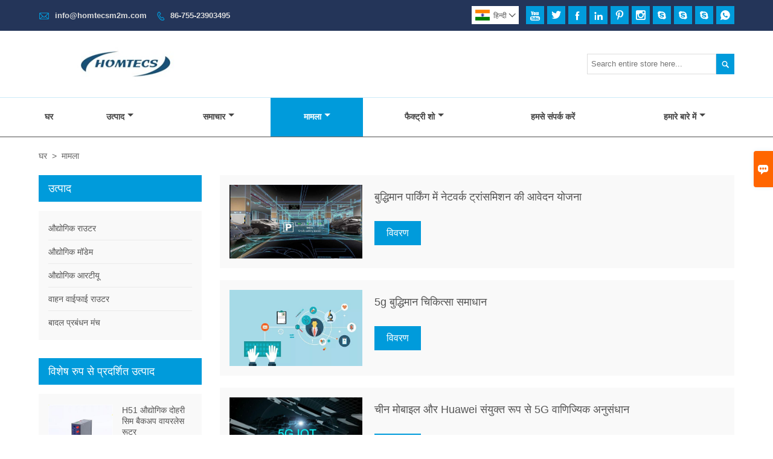

--- FILE ---
content_type: text/html; charset=UTF-8
request_url: https://hi.homtecsm2m.com/case
body_size: 8257
content:
<!DOCTYPE html PUBLIC "-//W3C//DTD XHTML 1.0 Transitional//EN" "http://www.w3.org/TR/xhtml1/DTD/xhtml1-transitional.dtd">
<html xmlns="http://www.w3.org/1999/xhtml">
<head>
    <meta http-equiv="Content-Type" content="text/html; charset=utf-8" />
                <title>खरीदने के लिए औद्योगिक मॉडेम,कम कीमत औद्योगिक राउटर खरीद</title>
            <meta name="description" content="औद्योगिक मॉडेम मैन्युफैक्चरर्स उद्धृत मूल्य,कम कीमत औद्योगिक राउटर थोक बिक्री,सस्ता औद्योगिक राउटर प्रोमोशनल. की मांग क्षेत्र में प्राप्त की प्रशंसा की!">
    <meta name="keywords" content="आपूर्ति वाहन वाईफाई राउटर,सस्ता औद्योगिक राउटर,बेचना औद्योगिक मॉडेम,औद्योगिक राउटर स्वनिर्धारित,औद्योगिक आरटीयू दाम">
    <meta name="viewport" content="width=device-width, initial-scale=1, minimum-scale=1, user-scalable=no , maximum-scale=1" />
    <meta http-equiv="X-UA-Compatible" content="IE=edge,chrome=1,IE=10">
    <meta content="telephone=no" name="format-detection">
    <link rel="canonical" href="https://hi.homtecsm2m.com/case" />
    <!-- Favicon -->
    <link rel="shortcut icon" href="https://img.waimaoniu.net/1180/1180-201909031650400060.ico">
    <!--样式图标-->
    <link rel="stylesheet" type="text/css" href="/template/iconfont/iconfont.css"/>
    <link rel="stylesheet" type="text/css" href="/template/nmoban52/css/style-homtecsm2m.css"/>
    <script type="text/javascript" src="/template/nmoban52/js/jquery-1.12.3.min.js"></script>

        <div class="im">
    <label class="im-l" for="select"><i class="iconfont">&#xe697;</i></label>
    <input type="checkbox" id="select">
    <div class="box">
        <ul>
                                        <li>
                    <a href="#inquiry_area">
                        <i class="iconfont img-envelope">&#xe758;</i>
                    </a>
                </li>
                                                                                                                                                <li>
                        <a href="https://web.whatsapp.com/send?phone=86-18682302825"  target="_blank" title="86-18682302825" onclick="imstat(this,5,'/im_state')">
                            <i class="iconfont img-whatsapp">&#xe72c;</i>
                        </a>
                    </li>
                                                                            <li>
                        <a href="skype:voyagezeng?chat" target="_blank" title="voyagezeng" onclick="imstat(this,2,'/im_state')">
                            <i class="iconfont img-skype">&#xec02;</i>
                        </a>
                    </li>
                                                                <li>
                        <a href="skype:sunful-ellin?chat" target="_blank" title="sunful-ellin" onclick="imstat(this,2,'/im_state')">
                            <i class="iconfont img-skype">&#xec02;</i>
                        </a>
                    </li>
                                                                <li>
                        <a href="skype:zeng.windor?chat" target="_blank" title="zeng.windor" onclick="imstat(this,2,'/im_state')">
                            <i class="iconfont img-skype">&#xec02;</i>
                        </a>
                    </li>
                                                                </ul>
    </div>
</div></head>

<body class="homepage">
<div class="main">
    <!-- HEADER START -->
    <header class="header-box">
        <div class="header-top">
            <div class="header-inner">
                <div class="header-contact">
                    <ul>
                        <li class="website-mailbox">
                            <i class="iconfont">&#xe624;</i>
                            <a href="/contact#inquiry_area"  target="_blank">info@homtecsm2m.com </a>
                        </li>
                        <li class="website-phone">
                            <i class="iconfont">&#xec76;</i>
                            <a href="/contact#inquiry_area"  target="_blank">86-755-23903495</a>
                        </li>
                    </ul>
                </div>
                <div class="social-link">
    <!-- Facebook、YouTube、Twitter、LinkedIn、Instagram、Pinterest -->
                        <a href="https://www.youtube.com/" class="youTube" target="_blank" rel="nofollow">
                                    <i class="iconfont fa-youTube">
                        &#xe65d;                    </i>
                            </a>
                                <a href="https://twitter.com/" class="twitter" target="_blank" rel="nofollow">
                                    <i class="iconfont fa-twitter">
                        &#xe609;                    </i>
                            </a>
                                <a href="https://www.facebook.com/" class="facebook" target="_blank" rel="nofollow">
                                    <i class="iconfont fa-facebook">
                        &#xe616;                    </i>
                            </a>
                                <a href="https://www.linkedin.com/" class="linkedin" target="_blank" rel="nofollow">
                                    <i class="iconfont fa-linkedin">
                        &#xe615;                    </i>
                            </a>
                                <a href="https://www.pinterest.com/" class="pinterest" target="_blank" rel="nofollow">
                                    <i class="iconfont fa-pinterest">
                        &#xe63a;                    </i>
                            </a>
                                <a href="https://www.instagram.com/" class="instagram" target="_blank" rel="nofollow">
                                    <i class="iconfont fa-instagram">
                        &#xe7d3;                    </i>
                            </a>
                <!-- WhatsApp,Skype-->
                        <a href="skype:voyagezeng?chat" class="skype" target="_blank" rel="nofollow" onclick="imstat(this,2,'/im_state')">
                <i class="iconfont img-skype">&#xec02;</i>
            </a>
                                <a href="skype:sunful-ellin?chat" class="skype" target="_blank" rel="nofollow" onclick="imstat(this,2,'/im_state')">
                <i class="iconfont img-skype">&#xec02;</i>
            </a>
                                <a href="skype:zeng.windor?chat" class="skype" target="_blank" rel="nofollow" onclick="imstat(this,2,'/im_state')">
                <i class="iconfont img-skype">&#xec02;</i>
            </a>
                                                                                    <a href="https://web.whatsapp.com/send?phone=86-18682302825" class="whatsapp" target="_blank" rel="nofollow" onclick="imstat(this,5,'/im_state')">
                <i class="iconfont img-whatsapp">&#xe72c;</i>
            </a>
            </div>                <div class="language">
                    <div class="cur"><e class="hi">हिन्दी<i class="iconfont">&#xe635;</i></e>
                        <ul class="language-list">
                                                            <li>
                                    <a href="http://ar.homtecsm2m.com/case" title="العربية" class="ar" >
                                        العربية</a>
                                </li>
                                                            <li>
                                    <a href="http://de.homtecsm2m.com/case" title="Deutsch" class="de" >
                                        Deutsch</a>
                                </li>
                                                            <li>
                                    <a href="http://www.homtecsm2m.com/case" title="English" class="en" >
                                        English</a>
                                </li>
                                                            <li>
                                    <a href="http://es.homtecsm2m.com/case" title="Español" class="es" >
                                        Español</a>
                                </li>
                                                            <li>
                                    <a href="http://fr.homtecsm2m.com/case" title="Français" class="fr" >
                                        Français</a>
                                </li>
                                                            <li>
                                    <a href="http://he.homtecsm2m.com/case" title="עברית" class="he" >
                                        עברית</a>
                                </li>
                                                            <li>
                                    <a href="http://hi.homtecsm2m.com/case" title="हिन्दी" class="hi" >
                                        हिन्दी</a>
                                </li>
                                                            <li>
                                    <a href="http://id.homtecsm2m.com/case" title="Indonesia" class="id" >
                                        Indonesia</a>
                                </li>
                                                            <li>
                                    <a href="http://it.homtecsm2m.com/case" title="Italiano" class="it" >
                                        Italiano</a>
                                </li>
                                                            <li>
                                    <a href="http://ja.homtecsm2m.com/case" title="日本語" class="ja" >
                                        日本語</a>
                                </li>
                                                            <li>
                                    <a href="http://pt.homtecsm2m.com/case" title="Português" class="pt" >
                                        Português</a>
                                </li>
                                                            <li>
                                    <a href="http://ru.homtecsm2m.com/case" title="Pусский" class="ru" >
                                        Pусский</a>
                                </li>
                                                            <li>
                                    <a href="http://th.homtecsm2m.com/case" title="ภาษาไทย" class="th" >
                                        ภาษาไทย</a>
                                </li>
                                                            <li>
                                    <a href="http://tr.homtecsm2m.com/case" title="Türk" class="tr" >
                                        Türk</a>
                                </li>
                                                    </ul>
                    </div>
                </div>
                <div class="clear"></div>
            </div>
        </div>
        <div class="header-middle">
            <div class="header-inner">
                <div class="header-logo">
                    <div class="header-logo-box">
                        <a href="/"><img alt="होमटेक एम2एम टेक्नोलॉजी कंपनी लिमिटेड" src="https://img.waimaoniu.net/1180/1180-201904181043449684.jpg"></a>
                    </div>
                </div>
                <!--<div class="company-motto">
                	<div class="company-motto-p"><p>Guaranteeing the highest quality products has always been our pursuit</p></div>
                </div>-->
                <div class="header-search">
                    <form onsubmit="search(this);return false;">
                        <div class="search-box" >
                            <input class="input-text" placeholder="Search entire store here..." type="text" id="key" name="keys">
                            <button class="search-btn"   type="submit"><i class="iconfont">&#xe6c9;</i></button>
                        </div>
                    </form>
                </div>
                <script>
                    function search(thatThis) {
                var searchStr=$(thatThis).find('#key').val();
                if (searchStr==''){return false}
                        location.href = '/product-search?key=' + $(thatThis).find('#key').val();
                    }
                </script>
            </div>
        </div>
        <!--导航栏-->
        <div id="fixedMenu">
            <nav class="main-nav" role="navigation">
                <!-- Mobile menu toggle button (hamburger/x icon) -->
                <input id="main-menu-state" type="checkbox" />
                <label class="main-menu-btn" for="main-menu-state">
                    <span class="main-menu-btn-icon"></span> Toggle main menu visibility
                </label>
                <!-- Sample menu definition -->
                <ul id="main-menu" class="sm sm-blue">
                                            <li class=""><a href="/">घर</a>
                                                    </li>
                                            <li class=""><a href="/products">उत्पाद</a>
                                                            <ul>
                                                                            <li><a href="/product-list/industrial-router">औद्योगिक राउटर</a>
                                                                                    </li>
                                                                            <li><a href="/product-list/industrial-modem">औद्योगिक मॉडेम</a>
                                                                                    </li>
                                                                            <li><a href="/product-list/industrial-rtu">औद्योगिक आरटीयू</a>
                                                                                    </li>
                                                                            <li><a href="/product-list/vehicle-wifi-router">वाहन वाईफाई राउटर</a>
                                                                                    </li>
                                                                            <li><a href="/product-list/cloud-management-platform">बादल प्रबंधन मंच</a>
                                                                                    </li>
                                                                    </ul>
                                                    </li>
                                            <li class=""><a href="/news">समाचार</a>
                                                            <ul>
                                                                            <li><a href="/news-list/corporate-news">कॉर्पोरेट समाचार</a>
                                                                                    </li>
                                                                            <li><a href="/news-list/industry-news">उद्योग समाचार</a>
                                                                                    </li>
                                                                    </ul>
                                                    </li>
                                            <li class="current"><a href="/case">मामला</a>
                                                            <ul>
                                                                            <li><a href="/case-list/homtecs-case">होमटेक केस</a>
                                                                                    </li>
                                                                    </ul>
                                                    </li>
                                            <li class=""><a href="/factory/factory">फैक्ट्री शो</a>
                                                            <ul>
                                                                            <li><a href="/factory/factory">फ़ैक्टरी</a>
                                                                                    </li>
                                                                    </ul>
                                                    </li>
                                            <li class=""><a href="/contact">हमसे संपर्क करें</a>
                                                    </li>
                                            <li class=""><a href="/aboutus">हमारे बारे में</a>
                                                            <ul>
                                                                            <li><a href="/company-style">कंपनी शैली</a>
                                                                                    </li>
                                                                            <li><a href="/cert">प्रमाणपत्र</a>
                                                                                    </li>
                                                                            <li><a href="/faq">अक्सर पूछे जाने वाले प्रश्न</a>
                                                                                    </li>
                                                                    </ul>
                                                    </li>
                                    </ul>
            </nav>
        </div>
        </div>
        <!--导航栏结束-->
    </header>
    <!-- HEADER END -->
    <div class="inner-page-main">
    <div class="inner-page-middle">
        <div class="bread-crumb">
            <ul><li><a href='/'>घर</a></li><li> > </li><li class='active'>मामला</li></ul>        </div>
        <div class="inner-page-content">
            <div class="inner-page-r">
                <section class="case-listing">
                    <ul>
                                                                                                                <li>
                                    <div class="item">
                                        <div class="case-listing-frame"><a href="/case/application-scheme-of-networked-transmission-in-intelligent-parking-lot"><img src="https://img.waimaoniu.net/1180/1180-202203101546305136.jpg" alt="बुद्धिमान पार्किंग में नेटवर्क ट्रांसमिशन की आवेदन योजना"></a></div>
                                        <a href="/case/application-scheme-of-networked-transmission-in-intelligent-parking-lot"><h2>बुद्धिमान पार्किंग में नेटवर्क ट्रांसमिशन की आवेदन योजना</h2></a>
                                        <p></p>
                                        <span><a href="/case/application-scheme-of-networked-transmission-in-intelligent-parking-lot">विवरण</a></span>
                                    </div>
                                </li>
                                                                                                                                            <li>
                                    <div class="item">
                                        <div class="case-listing-frame"><a href="/case/5g-intelligent-medical-solution"><img src="https://img.waimaoniu.net/1180/1180-202203021808557655.jpg" alt="5g बुद्धिमान चिकित्सा समाधान"></a></div>
                                        <a href="/case/5g-intelligent-medical-solution"><h2>5g बुद्धिमान चिकित्सा समाधान</h2></a>
                                        <p></p>
                                        <span><a href="/case/5g-intelligent-medical-solution">विवरण</a></span>
                                    </div>
                                </li>
                                                                                                                                            <li>
                                    <div class="item">
                                        <div class="case-listing-frame"><a href="/case/china-mobile-and-huawei-jointly-research-5g-commercial"><img src="https://img.waimaoniu.net/1180/1180-201911022144051884.jpg" alt="चीन मोबाइल और Huawei संयुक्त रूप से 5G वाणिज्यिक अनुसंधान"></a></div>
                                        <a href="/case/china-mobile-and-huawei-jointly-research-5g-commercial"><h2>चीन मोबाइल और Huawei संयुक्त रूप से 5G वाणिज्यिक अनुसंधान</h2></a>
                                        <p></p>
                                        <span><a href="/case/china-mobile-and-huawei-jointly-research-5g-commercial">विवरण</a></span>
                                    </div>
                                </li>
                                                                                                                                            <li>
                                    <div class="item">
                                        <div class="case-listing-frame"><a href="/case/unmanned-transformer"><img src="https://img.waimaoniu.net/1180/1180-201910280902531261.jpg" alt="मानव रहित ट्रांसफार्मर"></a></div>
                                        <a href="/case/unmanned-transformer"><h2>मानव रहित ट्रांसफार्मर</h2></a>
                                        <p></p>
                                        <span><a href="/case/unmanned-transformer">विवरण</a></span>
                                    </div>
                                </li>
                                                                                                                                            <li>
                                    <div class="item">
                                        <div class="case-listing-frame"><a href="/case/solar-monitoring"><img src="https://img.waimaoniu.net/1180/1180-201910261018409895.jpg" alt="Solar Monitoring"></a></div>
                                        <a href="/case/solar-monitoring"><h2>Solar Monitoring</h2></a>
                                        <p></p>
                                        <span><a href="/case/solar-monitoring">विवरण</a></span>
                                    </div>
                                </li>
                                                                                                                                            <li>
                                    <div class="item">
                                        <div class="case-listing-frame"><a href="/case/auto-vending-machine"><img src="https://img.waimaoniu.net/1180/1180-201910241639555199.jpg" alt="Auto Vending machine"></a></div>
                                        <a href="/case/auto-vending-machine"><h2>Auto Vending machine</h2></a>
                                        <p></p>
                                        <span><a href="/case/auto-vending-machine">विवरण</a></span>
                                    </div>
                                </li>
                                                                                                                                                                                                                                                                                                                                                                                                                                                                                                                                                                                                </ul>
                </section>
                <div class="pagination-bar">
                    <ul>
                        <li class="active">1</li><li><a href="/case_p2">2</a></li><li><a href="/case_p3">3</a></li><li><a href="/case_p2">></i></a></li><li class="pageinfo">कुल 13 अभिलेख</li>                    </ul>
                </div>
                <style>
    .error {  color: red;  }
    /*邮件锚点*/
    .mail-anchor{ width: 100%; position:relative;}
    .mail-anchor #inquiry_area{ position: absolute; top:-120px;}
    .inner-message-row .item button.submitting{ padding-left: 50px;background-image: url(/template/images/loading2.gif);
        background-repeat: no-repeat;    background-position: 10px center; background-color: #fff;
        color: #999; border: 1px solid #ccc;cursor: not-allowed!important;}
    .inner-message-row .item button.submitting:active{ background-color: #fff;  color: #999;  border: 1px solid #ccc;}
</style>
<div class="mail-anchor">
    <div id="inquiry_area"></div>
</div>
<div class="inner-message" style="background-color: #f6f6f6;padding: 20px;">
    <div class="th" style="margin-bottom: 16px;">नवीनतम मूल्य प्राप्त करें? हम जितनी जल्दी हो सके जवाब देंगे (12 घंटे के भीतर)</div>
    <div class="inner-message-row msg_bl">
        <form class="form_che" method="post" id="messageform1" name="messageform1">
            <!--普通跳转<form class="form_check" method="post" id="messageform1" name="messageform1">-->
            <input type="hidden" id="pid" name="pid" value="0"/>
                <input type="hidden" name="fromurl" value="">
                <script>
                    $(function(){
                        $('input[name="fromurl"]').val(window.location.href);
                    })
                </script>
            <!--<div class="item">
                <label for="subject"></label>
                <div class="inner-message-box">
                    <input type="text" class="input-lg form-full" value="" placeholder="*" name="subject" id="subject" required="true">
                </div>
            </div>-->
            <div class="item item-half" style="margin-bottom: 12px;">
                <div class="inner-message-half" style="background:#fff;">
                    <input type="text" class="input-lg form-full" value="" placeholder="तुम्हारा नाम क्या है?" name="name" id="name">
                </div>
            </div>
            <div class="item item-half" style="margin-bottom: 12px;">
                <label for="phone"></label>
                <div class="inner-message-box" style="background:#fff;">
                    <input type="text" class="input-lg form-full" value="" placeholder="सबसे अच्छा संपर्क नंबर:" name="phone" id="phone" >
                </div>
            </div>
            <div class="item" style="margin-bottom: 12px;">
                <!--邮件出错提示语-->
                <label for="email"></label>
                <div class="inner-message-box" style="background:#fff;">
                    <input type="text" class="input-lg form-full" value="" placeholder="*आपका सबसे अच्छा संपर्क ईमेल:" id="email" name="email" required="true">
                </div>
            </div>
            <div class="item" style="margin-bottom: 12px;">
                <div class="inner-message-box" style="background:#fff;">
                    <input type="text" class="input-lg form-full" value="" placeholder="आपके संगठन का नाम:" name="company" id="company">
                </div>
            </div>
            <div class="item" style="margin-bottom: 12px;">
                <div class="inner-message-box" style="background:#fff;">
                    <label for="message"></label>
                    <textarea placeholder="*आप किस बारे में पूछताछ करना चाहते हैं?" name="message" id="message" class="form-full" required="true"></textarea>
                </div>
            </div>
            <div class="item" style="margin-bottom: 12px;">
                <button class="btn-text t_submit" id="submit" style="display: inline-block">जमा करें</button>
                <div style="display: inline-block; margin-left: 40px;">
                    <input type="checkbox" name="category" value="1" style="width: auto; height: auto;" /><a href="/privacypolicy" target="_blank"><p style="text-decoration: underline;color: #999; display: inline-block;">गोपनीयता नीति</p></a>
                    <script>document.getElementsByName("category")[0].checked="checked";</script>
                </div>
            </div>
        </form>
    </div>
</div>            </div>
            <!--inner-page-l-->
            
<div class="inner-page-l">
    <div class="sidebar-block">
        <div class="sidebar-block-but"><span>और उत्पाद</span><button type="button"><i class="iconfont"></i></button></div>
                        <div class="sidebar-box">
            <div class="sidebar-title">
                <span>उत्पाद</span>
            </div>
            <div class="sidebar-contant sidebar-product">
                                    <dl>
                        <dt><a href="/product-list/industrial-router" title="औद्योगिक राउटर"><i></i>औद्योगिक राउटर</a></dt>
                                            </dl>
                                    <dl>
                        <dt><a href="/product-list/industrial-modem" title="औद्योगिक मॉडेम"><i></i>औद्योगिक मॉडेम</a></dt>
                                            </dl>
                                    <dl>
                        <dt><a href="/product-list/industrial-rtu" title="औद्योगिक आरटीयू"><i></i>औद्योगिक आरटीयू</a></dt>
                                            </dl>
                                    <dl>
                        <dt><a href="/product-list/vehicle-wifi-router" title="वाहन वाईफाई राउटर"><i></i>वाहन वाईफाई राउटर</a></dt>
                                            </dl>
                                    <dl>
                        <dt><a href="/product-list/cloud-management-platform" title="बादल प्रबंधन मंच"><i></i>बादल प्रबंधन मंच</a></dt>
                                            </dl>
                            </div>
        </div>
        <div class="sidebar-box sidebar-featured">
            <div class="sidebar-title">
                <span>विशेष रुप से प्रदर्शित उत्पाद</span>
            </div>
            <div class="sidebar-contant">
                <ul>
                                            <li>
                            <div class="item">
                                <div class="pro-media"><a href="/product/h51-industrial-dual-sim-backup-wireless-router"><img alt="H51 औद्योगिक दोहरी सिम बैकअप वायरलेस रूटर" src="https://img.waimaoniu.net/1180/1180-201904021123468021_s.jpg"></a></div>
                                <div class="pro-detail-info">
                                    <div class="th"><a href="/product/h51-industrial-dual-sim-backup-wireless-router">H51 औद्योगिक दोहरी सिम बैकअप वायरलेस रूटर</a></div>
                                    <span><a class="btn" href="/product/h51-industrial-dual-sim-backup-wireless-router">अधिक</a></span>
                                </div>
                            </div>
                        </li>
                                            <li>
                            <div class="item">
                                <div class="pro-media"><a href="/product/custom-industrial-grade-high-speed-4-port-gigabit-dual-core-m2m-5g-dual-sim-card-bradband-router"><img alt="कस्टम इंडस्ट्रियल ग्रेड हाई स्पीड 4 पोर्ट गीगाबिट डुअल कोर M2M 5G डुअल सिम कार्ड ब्रैडबैंड राउटर" src="https://img.waimaoniu.net/1180/1180-202312281110022227_s.jpg"></a></div>
                                <div class="pro-detail-info">
                                    <div class="th"><a href="/product/custom-industrial-grade-high-speed-4-port-gigabit-dual-core-m2m-5g-dual-sim-card-bradband-router">कस्टम इंडस्ट्रियल ग्रेड हाई स्पीड 4 पोर्ट गीगाबिट डुअल कोर M2M 5G डुअल सिम कार्ड ब्रैडबैंड राउटर</a></div>
                                    <span><a class="btn" href="/product/custom-industrial-grade-high-speed-4-port-gigabit-dual-core-m2m-5g-dual-sim-card-bradband-router">अधिक</a></span>
                                </div>
                            </div>
                        </li>
                                            <li>
                            <div class="item">
                                <div class="pro-media"><a href="/product/m2m-cloud-management-platform"><img alt="एम 2 एम क्लाउड मैनेजमेंट प्लेटफॉर्म" src="https://img.waimaoniu.net/1180/1180-201904181637235071_s.jpg"></a></div>
                                <div class="pro-detail-info">
                                    <div class="th"><a href="/product/m2m-cloud-management-platform">एम 2 एम क्लाउड मैनेजमेंट प्लेटफॉर्म</a></div>
                                    <span><a class="btn" href="/product/m2m-cloud-management-platform">अधिक</a></span>
                                </div>
                            </div>
                        </li>
                                            <li>
                            <div class="item">
                                <div class="pro-media"><a href="/product/v20-compact-industrial-cellular-rtu-with-gps"><img alt="जीपीएस के साथ V20 कॉम्पैक्ट औद्योगिक सेलुलर आरटीयू" src="https://img.waimaoniu.net/1180/1180-201904032340188899_s.jpg"></a></div>
                                <div class="pro-detail-info">
                                    <div class="th"><a href="/product/v20-compact-industrial-cellular-rtu-with-gps">जीपीएस के साथ V20 कॉम्पैक्ट औद्योगिक सेलुलर आरटीयू</a></div>
                                    <span><a class="btn" href="/product/v20-compact-industrial-cellular-rtu-with-gps">अधिक</a></span>
                                </div>
                            </div>
                        </li>
                                    </ul>
            </div>
        </div>
        <div class="sidebar-box sidebar-contact">
    <div class="sidebar-title">
        <span>सम्पर्क करने का विवरण</span>
    </div>
    <div class="sidebar-contant">
                <div class="mb-20">
            <div class="inner-title"><i class="iconfont">&#xec76;</i>फ़ोन : </div><ul><li><a href="/contact#inquiry_area">86-755-23903495</a></li></ul>
        </div>
                        <div class="mb-20">
            <div class="inner-title"><i class="iconfont">&#xe624;</i>ईमेल : </div><ul>
            <li><a href="/contact#inquiry_area">info@homtecsm2m.com</a></li>            </ul>
        </div>
                        <div class="mb-20">
            <div class="inner-title"><i class="iconfont">&#xe606;</i>फैक्स : </div><ul>
                <li><a href="/contact#inquiry_area">86-18682302825</a></li>            </ul>
        </div>
                <!--二维码-->
            </div>
</div>    </div>
</div>
<!--产品折叠列表-->
<script type="text/javascript" src="/template/nmoban52/js/sidebar-product.js"></script>
<script type="text/javascript">
    $(function () {
        initSidebarClicker('span', '+', '-')
    })
</script>        </div>
    </div>
</div>
        <!--FOOTER -->
        <footer class="footer-middle">
            <div class="footer-content">
                <div class="footer-content-but"><span>अधिक सेवाएं</span><button type="button"><i class="iconfont"></i></button></div>
                <div class="footer-main">
                    <div class="item footer-contactus">
                        <div class="footer-static-block">
                            <div class="th"><a href="/contact">हमसे संपर्क करें</a></div>
                            <ul class="footer-block-contant">
                                <li><label>पता : </label> <a href="/contact#inquiry_area">2ए, एफ5 बिल्डिंग, टीसीएल इंटरनेशनल ई सिटी, नंबर 1001 झोंगशानयुआन रोड, नानशान जिला, शेन्ज़ेन, चीन, 518052</a></li>
                                <li><label>ईमेल : </label> <a href="/contact#inquiry_area">info@homtecsm2m.com</a> </li>
                                <li><label>फ़ोन : </label> <a href="/contact#inquiry_area">86-755-23903495</a></li>
                                                                    <li><label>फैक्स : </label> <a href="/contact#inquiry_area">86-18682302825</a> </li>
                                                            </ul>
                        </div>
                    </div>
                    <div class="item key-words">
                        <div class="footer-static-block">
                            <div class="th"><span>जानकारी</span></div>
                            <ul class="footer-block-contant">
                                <li><i></i><a href="/delivery">उद्धार</a></li>
                                <li><i></i><a href="/team-service">टीम सेवा</a></li>
                                <li><i></i><a href="/news">समाचार</a></li>
                                <li><i></i><a href="/cert">प्रमाणपत्र</a></li>
                                <li><i></i><a href="/sitemap">साइट का नक्शा</a></li>
                            </ul>
                        </div>
                    </div>
                                            <div class="item key-words">
                            <div class="footer-static-block">
                                <div class="th"><span>हमारे बारे में</span></div>
                                <ul class="footer-block-contant">
                                                                            <li><i></i><a href="/aboutus">कंपनी की जानकारी</a></li>
                                                                            <li><i></i><a href="/cert">प्रमाणपत्र</a></li>
                                                                    </ul>
                            </div>
                        </div>
                                                                <div class="item key-words">
                            <div class="footer-static-block">
                                <div class="th"><span>लिंक</span></div>
                                <ul class="footer-block-contant">
                                                                            <li><i></i>
                                            <a href="/product-list/industrial-router">
                                                औद्योगिक रूटर                                            </a></li>
                                                                            <li><i></i>
                                            <a href="/product-list/industrial-modem">
                                                औद्योगिक मॉडेम                                            </a></li>
                                                                            <li><i></i>
                                            <a href="/product-list/industrial-rtu">
                                                औद्योगिक आरटू                                            </a></li>
                                                                            <li><i></i>
                                            <a href="/product-list/vehicle-wifi-router">
                                                वाहन वाईफ़ाई राउटर                                            </a></li>
                                                                            <li><i></i>
                                            <a href="/product-list/cloud-management-platform">
                                                बादल प्रबंधन मंच                                            </a></li>
                                                                    </ul>
                            </div>
                        </div>
                                    </div>
                <div class="footer-secondary">
                    <p>कॉपीराइट © 2019 शेन्ज़ेन होमटेक एम2एम टेक्नोलॉजी कंपनी लिमिटेड | पता: 2A, F5 बिल्डिंग, TCL इंटरनेशनल ई सिटी, नंबर 1001 Zhongshanyuan रोड, नानशान जिला, शेन्ज़ेन, 518052, चीन | ईमेल: info@homtecsm2m.com</p>
                </div>
            </div>
        </footer>
        <!-- END FOOTER -->
    </div>
<script type="text/javascript" src="/assets/plugins/jquery-validate/jquery.validate.min.js"></script>
<script src="/assets/plugins/fancybox3/jquery.fancybox.min.js"></script>
<!--
    <script type="text/javascript"
            src="/assets/plugins/jquery-validate/localization/messages_.js"></script>
--><script type="text/javascript" src="/assets/js/common_functions.js"></script>
<script type="text/javascript" src="/assets/js/custom_functions.js?t=10"></script>
<script type="text/javascript">
    $(function(){
        initSideFloatingMenu(true)
    })
</script>
    <script type="text/javascript" src='https://estat11.waimaoniu.com/js.php?id=1180'></script>

<div class="scroll" id="scroll" style="display:none;right: 90px;bottom: 5px;">
    <i class="iconfont">&#xe637;</i>
</div>
<script type="text/javascript">
    $(function () {
        showScroll();
        function showScroll() {
            $(window).scroll(function () {
                var scrollValue = $(window).scrollTop();
                scrollValue > 100 ? $('div[class=scroll]').fadeIn() : $('div[class=scroll]').fadeOut();
            });
            $('#scroll').click(function () {
                $("html,body").animate({scrollTop: 0}, 200);
            });
        }
    })
</script></body>
<!--菜单栏js-->
<!-- SmartMenus jQuery plugin -->
<script type="text/javascript" src="/template/nmoban52/js/jquery.smartmenus.js"></script>
<!-- SmartMenus jQuery init -->
<script type="text/javascript">
    // SmartMenus init
    $(function() {
        $('#main-menu').smartmenus({
            subMenusSubOffsetX: 1,
            subMenusSubOffsetY: -8
        });
    });

    // SmartMenus mobile menu toggle button
    $(function() {
        var $mainMenuState = $('#main-menu-state');
        if ($mainMenuState.length) {
            // animate mobile menu
            $mainMenuState.change(function(e) {
                var $menu = $('#main-menu');
                if (this.checked) {
                    $menu.hide().slideDown(250, function() { $menu.css('display', ''); });
                } else {
                    $menu.show().slideUp(250, function() { $menu.css('display', ''); });
                }
            });
            // hide mobile menu beforeunload
            $(window).bind('beforeunload unload', function() {
                if ($mainMenuState[0].checked) {
                    $mainMenuState[0].click();
                }
            });
        }
    });
</script>
<!--导航栏置顶固定-->
<script>
    $(function() {
        var ie6 = document.all;
        var dv = $('#fixedMenu'),
            st;
        dv.attr('otop', dv.offset().top); //存储原来的距离顶部的距离
        $(window).scroll(function() {
            st = Math.max(document.body.scrollTop || document.documentElement.scrollTop);
            if (st > parseInt(dv.attr('otop'))) {
                if (ie6) { //IE6不支持fixed属性，所以只能靠设置position为absolute和top实现此效果
                    dv.css({
                        position: 'absolute',
                        top: st
                    });
                } else if (dv.css('position') != 'fixed') dv.css({
                    'position': 'fixed',
                    top: 0
                });
                dv.addClass("top-fixed")
            } else if (dv.css('position') != 'static'){
                dv.css({
                    'position': 'static'
                });
                dv.removeClass("top-fixed")
            }
        });
    });
</script>

<script>
    //手机端底部折叠
    $('.sidebar-block-but').on("click",function(){
        $(".sidebar-box").toggleClass("expand");
        $(this).toggleClass("expand");
    })
    $('.footer-content-but').on("click",function(){
        $(".footer-main").toggleClass("expand");
        $(this).toggleClass("expand");
    })
</script>
</html>